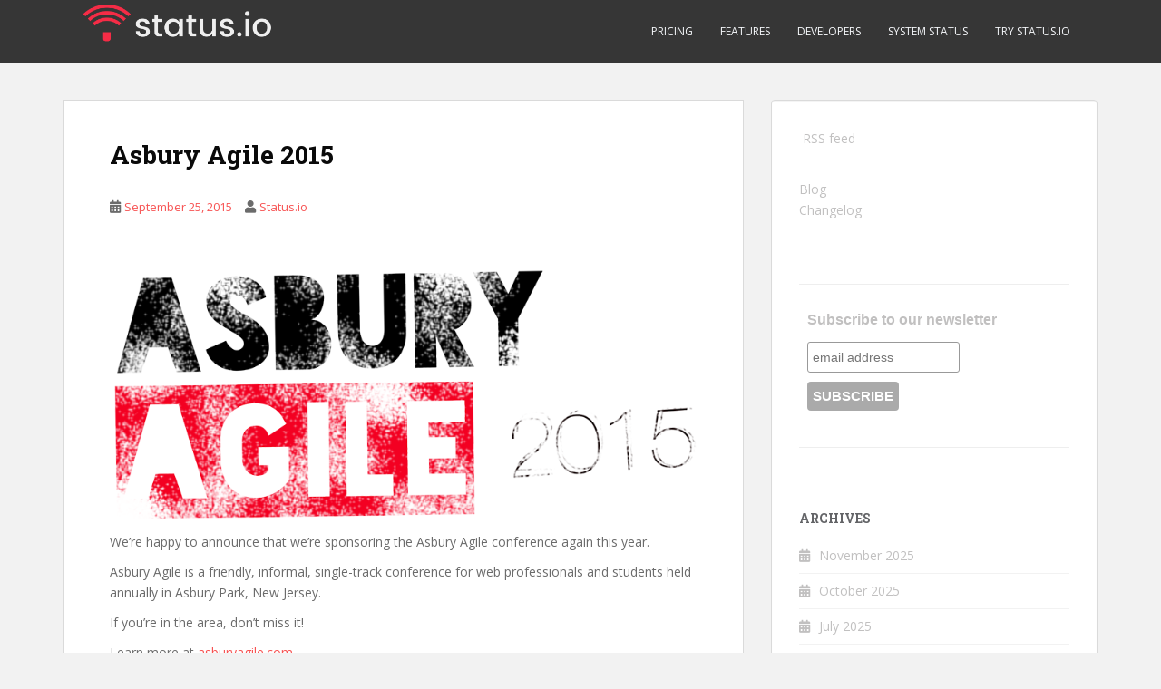

--- FILE ---
content_type: text/html; charset=UTF-8
request_url: https://blog.status.io/2015/09/25/asbury-agile-2015/
body_size: 9392
content:
<!doctype html>
<!--[if !IE]>
<html class="no-js non-ie" lang="en-US"> <![endif]-->
<!--[if IE 7 ]>
<html class="no-js ie7" lang="en-US"> <![endif]-->
<!--[if IE 8 ]>
<html class="no-js ie8" lang="en-US"> <![endif]-->
<!--[if IE 9 ]>
<html class="no-js ie9" lang="en-US"> <![endif]-->
<!--[if gt IE 9]><!-->
<html class="no-js" lang="en-US"> <!--<![endif]-->
<head>
<meta charset="UTF-8">
<meta name="viewport" content="width=device-width, initial-scale=1">
<meta name="theme-color" content="">
<link rel="profile" href="http://gmpg.org/xfn/11">

<title>Asbury Agile 2015 &#8211; Status.io Blog</title>
<meta name='robots' content='max-image-preview:large' />
	<style>img:is([sizes="auto" i], [sizes^="auto," i]) { contain-intrinsic-size: 3000px 1500px }</style>
	<link rel='dns-prefetch' href='//fonts.googleapis.com' />
<link rel="alternate" type="application/rss+xml" title="Status.io Blog &raquo; Feed" href="https://blog.status.io/feed/" />
<script type="text/javascript">
/* <![CDATA[ */
window._wpemojiSettings = {"baseUrl":"https:\/\/s.w.org\/images\/core\/emoji\/16.0.1\/72x72\/","ext":".png","svgUrl":"https:\/\/s.w.org\/images\/core\/emoji\/16.0.1\/svg\/","svgExt":".svg","source":{"concatemoji":"https:\/\/blog.status.io\/wp-includes\/js\/wp-emoji-release.min.js?ver=6.8.3"}};
/*! This file is auto-generated */
!function(s,n){var o,i,e;function c(e){try{var t={supportTests:e,timestamp:(new Date).valueOf()};sessionStorage.setItem(o,JSON.stringify(t))}catch(e){}}function p(e,t,n){e.clearRect(0,0,e.canvas.width,e.canvas.height),e.fillText(t,0,0);var t=new Uint32Array(e.getImageData(0,0,e.canvas.width,e.canvas.height).data),a=(e.clearRect(0,0,e.canvas.width,e.canvas.height),e.fillText(n,0,0),new Uint32Array(e.getImageData(0,0,e.canvas.width,e.canvas.height).data));return t.every(function(e,t){return e===a[t]})}function u(e,t){e.clearRect(0,0,e.canvas.width,e.canvas.height),e.fillText(t,0,0);for(var n=e.getImageData(16,16,1,1),a=0;a<n.data.length;a++)if(0!==n.data[a])return!1;return!0}function f(e,t,n,a){switch(t){case"flag":return n(e,"\ud83c\udff3\ufe0f\u200d\u26a7\ufe0f","\ud83c\udff3\ufe0f\u200b\u26a7\ufe0f")?!1:!n(e,"\ud83c\udde8\ud83c\uddf6","\ud83c\udde8\u200b\ud83c\uddf6")&&!n(e,"\ud83c\udff4\udb40\udc67\udb40\udc62\udb40\udc65\udb40\udc6e\udb40\udc67\udb40\udc7f","\ud83c\udff4\u200b\udb40\udc67\u200b\udb40\udc62\u200b\udb40\udc65\u200b\udb40\udc6e\u200b\udb40\udc67\u200b\udb40\udc7f");case"emoji":return!a(e,"\ud83e\udedf")}return!1}function g(e,t,n,a){var r="undefined"!=typeof WorkerGlobalScope&&self instanceof WorkerGlobalScope?new OffscreenCanvas(300,150):s.createElement("canvas"),o=r.getContext("2d",{willReadFrequently:!0}),i=(o.textBaseline="top",o.font="600 32px Arial",{});return e.forEach(function(e){i[e]=t(o,e,n,a)}),i}function t(e){var t=s.createElement("script");t.src=e,t.defer=!0,s.head.appendChild(t)}"undefined"!=typeof Promise&&(o="wpEmojiSettingsSupports",i=["flag","emoji"],n.supports={everything:!0,everythingExceptFlag:!0},e=new Promise(function(e){s.addEventListener("DOMContentLoaded",e,{once:!0})}),new Promise(function(t){var n=function(){try{var e=JSON.parse(sessionStorage.getItem(o));if("object"==typeof e&&"number"==typeof e.timestamp&&(new Date).valueOf()<e.timestamp+604800&&"object"==typeof e.supportTests)return e.supportTests}catch(e){}return null}();if(!n){if("undefined"!=typeof Worker&&"undefined"!=typeof OffscreenCanvas&&"undefined"!=typeof URL&&URL.createObjectURL&&"undefined"!=typeof Blob)try{var e="postMessage("+g.toString()+"("+[JSON.stringify(i),f.toString(),p.toString(),u.toString()].join(",")+"));",a=new Blob([e],{type:"text/javascript"}),r=new Worker(URL.createObjectURL(a),{name:"wpTestEmojiSupports"});return void(r.onmessage=function(e){c(n=e.data),r.terminate(),t(n)})}catch(e){}c(n=g(i,f,p,u))}t(n)}).then(function(e){for(var t in e)n.supports[t]=e[t],n.supports.everything=n.supports.everything&&n.supports[t],"flag"!==t&&(n.supports.everythingExceptFlag=n.supports.everythingExceptFlag&&n.supports[t]);n.supports.everythingExceptFlag=n.supports.everythingExceptFlag&&!n.supports.flag,n.DOMReady=!1,n.readyCallback=function(){n.DOMReady=!0}}).then(function(){return e}).then(function(){var e;n.supports.everything||(n.readyCallback(),(e=n.source||{}).concatemoji?t(e.concatemoji):e.wpemoji&&e.twemoji&&(t(e.twemoji),t(e.wpemoji)))}))}((window,document),window._wpemojiSettings);
/* ]]> */
</script>
<link rel='stylesheet' id='crayon-css' href='https://blog.status.io/wp-content/plugins/crayon-syntax-highlighter/css/min/crayon.min.css?ver=_2.7.2_beta' type='text/css' media='all' />
<style id='wp-emoji-styles-inline-css' type='text/css'>

	img.wp-smiley, img.emoji {
		display: inline !important;
		border: none !important;
		box-shadow: none !important;
		height: 1em !important;
		width: 1em !important;
		margin: 0 0.07em !important;
		vertical-align: -0.1em !important;
		background: none !important;
		padding: 0 !important;
	}
</style>
<link rel='stylesheet' id='wp-block-library-css' href='https://blog.status.io/wp-includes/css/dist/block-library/style.min.css?ver=6.8.3' type='text/css' media='all' />
<style id='classic-theme-styles-inline-css' type='text/css'>
/*! This file is auto-generated */
.wp-block-button__link{color:#fff;background-color:#32373c;border-radius:9999px;box-shadow:none;text-decoration:none;padding:calc(.667em + 2px) calc(1.333em + 2px);font-size:1.125em}.wp-block-file__button{background:#32373c;color:#fff;text-decoration:none}
</style>
<style id='global-styles-inline-css' type='text/css'>
:root{--wp--preset--aspect-ratio--square: 1;--wp--preset--aspect-ratio--4-3: 4/3;--wp--preset--aspect-ratio--3-4: 3/4;--wp--preset--aspect-ratio--3-2: 3/2;--wp--preset--aspect-ratio--2-3: 2/3;--wp--preset--aspect-ratio--16-9: 16/9;--wp--preset--aspect-ratio--9-16: 9/16;--wp--preset--color--black: #000000;--wp--preset--color--cyan-bluish-gray: #abb8c3;--wp--preset--color--white: #ffffff;--wp--preset--color--pale-pink: #f78da7;--wp--preset--color--vivid-red: #cf2e2e;--wp--preset--color--luminous-vivid-orange: #ff6900;--wp--preset--color--luminous-vivid-amber: #fcb900;--wp--preset--color--light-green-cyan: #7bdcb5;--wp--preset--color--vivid-green-cyan: #00d084;--wp--preset--color--pale-cyan-blue: #8ed1fc;--wp--preset--color--vivid-cyan-blue: #0693e3;--wp--preset--color--vivid-purple: #9b51e0;--wp--preset--gradient--vivid-cyan-blue-to-vivid-purple: linear-gradient(135deg,rgba(6,147,227,1) 0%,rgb(155,81,224) 100%);--wp--preset--gradient--light-green-cyan-to-vivid-green-cyan: linear-gradient(135deg,rgb(122,220,180) 0%,rgb(0,208,130) 100%);--wp--preset--gradient--luminous-vivid-amber-to-luminous-vivid-orange: linear-gradient(135deg,rgba(252,185,0,1) 0%,rgba(255,105,0,1) 100%);--wp--preset--gradient--luminous-vivid-orange-to-vivid-red: linear-gradient(135deg,rgba(255,105,0,1) 0%,rgb(207,46,46) 100%);--wp--preset--gradient--very-light-gray-to-cyan-bluish-gray: linear-gradient(135deg,rgb(238,238,238) 0%,rgb(169,184,195) 100%);--wp--preset--gradient--cool-to-warm-spectrum: linear-gradient(135deg,rgb(74,234,220) 0%,rgb(151,120,209) 20%,rgb(207,42,186) 40%,rgb(238,44,130) 60%,rgb(251,105,98) 80%,rgb(254,248,76) 100%);--wp--preset--gradient--blush-light-purple: linear-gradient(135deg,rgb(255,206,236) 0%,rgb(152,150,240) 100%);--wp--preset--gradient--blush-bordeaux: linear-gradient(135deg,rgb(254,205,165) 0%,rgb(254,45,45) 50%,rgb(107,0,62) 100%);--wp--preset--gradient--luminous-dusk: linear-gradient(135deg,rgb(255,203,112) 0%,rgb(199,81,192) 50%,rgb(65,88,208) 100%);--wp--preset--gradient--pale-ocean: linear-gradient(135deg,rgb(255,245,203) 0%,rgb(182,227,212) 50%,rgb(51,167,181) 100%);--wp--preset--gradient--electric-grass: linear-gradient(135deg,rgb(202,248,128) 0%,rgb(113,206,126) 100%);--wp--preset--gradient--midnight: linear-gradient(135deg,rgb(2,3,129) 0%,rgb(40,116,252) 100%);--wp--preset--font-size--small: 13px;--wp--preset--font-size--medium: 20px;--wp--preset--font-size--large: 36px;--wp--preset--font-size--x-large: 42px;--wp--preset--spacing--20: 0.44rem;--wp--preset--spacing--30: 0.67rem;--wp--preset--spacing--40: 1rem;--wp--preset--spacing--50: 1.5rem;--wp--preset--spacing--60: 2.25rem;--wp--preset--spacing--70: 3.38rem;--wp--preset--spacing--80: 5.06rem;--wp--preset--shadow--natural: 6px 6px 9px rgba(0, 0, 0, 0.2);--wp--preset--shadow--deep: 12px 12px 50px rgba(0, 0, 0, 0.4);--wp--preset--shadow--sharp: 6px 6px 0px rgba(0, 0, 0, 0.2);--wp--preset--shadow--outlined: 6px 6px 0px -3px rgba(255, 255, 255, 1), 6px 6px rgba(0, 0, 0, 1);--wp--preset--shadow--crisp: 6px 6px 0px rgba(0, 0, 0, 1);}:where(.is-layout-flex){gap: 0.5em;}:where(.is-layout-grid){gap: 0.5em;}body .is-layout-flex{display: flex;}.is-layout-flex{flex-wrap: wrap;align-items: center;}.is-layout-flex > :is(*, div){margin: 0;}body .is-layout-grid{display: grid;}.is-layout-grid > :is(*, div){margin: 0;}:where(.wp-block-columns.is-layout-flex){gap: 2em;}:where(.wp-block-columns.is-layout-grid){gap: 2em;}:where(.wp-block-post-template.is-layout-flex){gap: 1.25em;}:where(.wp-block-post-template.is-layout-grid){gap: 1.25em;}.has-black-color{color: var(--wp--preset--color--black) !important;}.has-cyan-bluish-gray-color{color: var(--wp--preset--color--cyan-bluish-gray) !important;}.has-white-color{color: var(--wp--preset--color--white) !important;}.has-pale-pink-color{color: var(--wp--preset--color--pale-pink) !important;}.has-vivid-red-color{color: var(--wp--preset--color--vivid-red) !important;}.has-luminous-vivid-orange-color{color: var(--wp--preset--color--luminous-vivid-orange) !important;}.has-luminous-vivid-amber-color{color: var(--wp--preset--color--luminous-vivid-amber) !important;}.has-light-green-cyan-color{color: var(--wp--preset--color--light-green-cyan) !important;}.has-vivid-green-cyan-color{color: var(--wp--preset--color--vivid-green-cyan) !important;}.has-pale-cyan-blue-color{color: var(--wp--preset--color--pale-cyan-blue) !important;}.has-vivid-cyan-blue-color{color: var(--wp--preset--color--vivid-cyan-blue) !important;}.has-vivid-purple-color{color: var(--wp--preset--color--vivid-purple) !important;}.has-black-background-color{background-color: var(--wp--preset--color--black) !important;}.has-cyan-bluish-gray-background-color{background-color: var(--wp--preset--color--cyan-bluish-gray) !important;}.has-white-background-color{background-color: var(--wp--preset--color--white) !important;}.has-pale-pink-background-color{background-color: var(--wp--preset--color--pale-pink) !important;}.has-vivid-red-background-color{background-color: var(--wp--preset--color--vivid-red) !important;}.has-luminous-vivid-orange-background-color{background-color: var(--wp--preset--color--luminous-vivid-orange) !important;}.has-luminous-vivid-amber-background-color{background-color: var(--wp--preset--color--luminous-vivid-amber) !important;}.has-light-green-cyan-background-color{background-color: var(--wp--preset--color--light-green-cyan) !important;}.has-vivid-green-cyan-background-color{background-color: var(--wp--preset--color--vivid-green-cyan) !important;}.has-pale-cyan-blue-background-color{background-color: var(--wp--preset--color--pale-cyan-blue) !important;}.has-vivid-cyan-blue-background-color{background-color: var(--wp--preset--color--vivid-cyan-blue) !important;}.has-vivid-purple-background-color{background-color: var(--wp--preset--color--vivid-purple) !important;}.has-black-border-color{border-color: var(--wp--preset--color--black) !important;}.has-cyan-bluish-gray-border-color{border-color: var(--wp--preset--color--cyan-bluish-gray) !important;}.has-white-border-color{border-color: var(--wp--preset--color--white) !important;}.has-pale-pink-border-color{border-color: var(--wp--preset--color--pale-pink) !important;}.has-vivid-red-border-color{border-color: var(--wp--preset--color--vivid-red) !important;}.has-luminous-vivid-orange-border-color{border-color: var(--wp--preset--color--luminous-vivid-orange) !important;}.has-luminous-vivid-amber-border-color{border-color: var(--wp--preset--color--luminous-vivid-amber) !important;}.has-light-green-cyan-border-color{border-color: var(--wp--preset--color--light-green-cyan) !important;}.has-vivid-green-cyan-border-color{border-color: var(--wp--preset--color--vivid-green-cyan) !important;}.has-pale-cyan-blue-border-color{border-color: var(--wp--preset--color--pale-cyan-blue) !important;}.has-vivid-cyan-blue-border-color{border-color: var(--wp--preset--color--vivid-cyan-blue) !important;}.has-vivid-purple-border-color{border-color: var(--wp--preset--color--vivid-purple) !important;}.has-vivid-cyan-blue-to-vivid-purple-gradient-background{background: var(--wp--preset--gradient--vivid-cyan-blue-to-vivid-purple) !important;}.has-light-green-cyan-to-vivid-green-cyan-gradient-background{background: var(--wp--preset--gradient--light-green-cyan-to-vivid-green-cyan) !important;}.has-luminous-vivid-amber-to-luminous-vivid-orange-gradient-background{background: var(--wp--preset--gradient--luminous-vivid-amber-to-luminous-vivid-orange) !important;}.has-luminous-vivid-orange-to-vivid-red-gradient-background{background: var(--wp--preset--gradient--luminous-vivid-orange-to-vivid-red) !important;}.has-very-light-gray-to-cyan-bluish-gray-gradient-background{background: var(--wp--preset--gradient--very-light-gray-to-cyan-bluish-gray) !important;}.has-cool-to-warm-spectrum-gradient-background{background: var(--wp--preset--gradient--cool-to-warm-spectrum) !important;}.has-blush-light-purple-gradient-background{background: var(--wp--preset--gradient--blush-light-purple) !important;}.has-blush-bordeaux-gradient-background{background: var(--wp--preset--gradient--blush-bordeaux) !important;}.has-luminous-dusk-gradient-background{background: var(--wp--preset--gradient--luminous-dusk) !important;}.has-pale-ocean-gradient-background{background: var(--wp--preset--gradient--pale-ocean) !important;}.has-electric-grass-gradient-background{background: var(--wp--preset--gradient--electric-grass) !important;}.has-midnight-gradient-background{background: var(--wp--preset--gradient--midnight) !important;}.has-small-font-size{font-size: var(--wp--preset--font-size--small) !important;}.has-medium-font-size{font-size: var(--wp--preset--font-size--medium) !important;}.has-large-font-size{font-size: var(--wp--preset--font-size--large) !important;}.has-x-large-font-size{font-size: var(--wp--preset--font-size--x-large) !important;}
:where(.wp-block-post-template.is-layout-flex){gap: 1.25em;}:where(.wp-block-post-template.is-layout-grid){gap: 1.25em;}
:where(.wp-block-columns.is-layout-flex){gap: 2em;}:where(.wp-block-columns.is-layout-grid){gap: 2em;}
:root :where(.wp-block-pullquote){font-size: 1.5em;line-height: 1.6;}
</style>
<link rel='stylesheet' id='sparkling-bootstrap-css' href='https://blog.status.io/wp-content/themes/sparkling/assets/css/bootstrap.min.css?ver=6.8.3' type='text/css' media='all' />
<link rel='stylesheet' id='sparkling-icons-css' href='https://blog.status.io/wp-content/themes/sparkling/assets/css/fontawesome-all.min.css?ver=5.1.1.' type='text/css' media='all' />
<link rel='stylesheet' id='sparkling-fonts-css' href='//fonts.googleapis.com/css?family=Open+Sans%3A400italic%2C400%2C600%2C700%7CRoboto+Slab%3A400%2C300%2C700&#038;ver=6.8.3' type='text/css' media='all' />
<link rel='stylesheet' id='sparkling-style-css' href='https://blog.status.io/wp-content/themes/sparkling/style.css?ver=2.4.2' type='text/css' media='all' />

<script>
if (document.location.protocol != "https:") {
    document.location = document.URL.replace(/^http:/i, "https:");
}
</script>
<script type="text/javascript" src="https://blog.status.io/wp-includes/js/jquery/jquery.min.js?ver=3.7.1" id="jquery-core-js"></script>
<script type="text/javascript" src="https://blog.status.io/wp-includes/js/jquery/jquery-migrate.min.js?ver=3.4.1" id="jquery-migrate-js"></script>
<script type="text/javascript" id="crayon_js-js-extra">
/* <![CDATA[ */
var CrayonSyntaxSettings = {"version":"_2.7.2_beta","is_admin":"0","ajaxurl":"https:\/\/blog.status.io\/wp-admin\/admin-ajax.php","prefix":"crayon-","setting":"crayon-setting","selected":"crayon-setting-selected","changed":"crayon-setting-changed","special":"crayon-setting-special","orig_value":"data-orig-value","debug":""};
var CrayonSyntaxStrings = {"copy":"Press %s to Copy, %s to Paste","minimize":"Click To Expand Code"};
/* ]]> */
</script>
<script type="text/javascript" src="https://blog.status.io/wp-content/plugins/crayon-syntax-highlighter/js/min/crayon.min.js?ver=_2.7.2_beta" id="crayon_js-js"></script>
<script type="text/javascript" src="https://blog.status.io/wp-content/plugins/wp-retina-2x/app/picturefill.min.js?ver=1761243549" id="wr2x-picturefill-js-js"></script>
<script type="text/javascript" src="https://blog.status.io/wp-content/themes/sparkling/assets/js/vendor/bootstrap.min.js?ver=6.8.3" id="sparkling-bootstrapjs-js"></script>
<script type="text/javascript" src="https://blog.status.io/wp-content/themes/sparkling/assets/js/functions.js?ver=20180503" id="sparkling-functions-js"></script>
<link rel="https://api.w.org/" href="https://blog.status.io/wp-json/" /><link rel="alternate" title="JSON" type="application/json" href="https://blog.status.io/wp-json/wp/v2/posts/348" /><link rel="EditURI" type="application/rsd+xml" title="RSD" href="https://blog.status.io/xmlrpc.php?rsd" />
<meta name="generator" content="WordPress 6.8.3" />
<link rel="canonical" href="https://blog.status.io/2015/09/25/asbury-agile-2015/" />
<link rel='shortlink' href='https://blog.status.io/?p=348' />
<link rel="alternate" title="oEmbed (JSON)" type="application/json+oembed" href="https://blog.status.io/wp-json/oembed/1.0/embed?url=https%3A%2F%2Fblog.status.io%2F2015%2F09%2F25%2Fasbury-agile-2015%2F" />
<link rel="alternate" title="oEmbed (XML)" type="text/xml+oembed" href="https://blog.status.io/wp-json/oembed/1.0/embed?url=https%3A%2F%2Fblog.status.io%2F2015%2F09%2F25%2Fasbury-agile-2015%2F&#038;format=xml" />
<style type="text/css">a, #infinite-handle span, #secondary .widget .post-content a, .entry-meta a {color:#f75353}a:hover, a:focus, a:active, #secondary .widget .post-content a:hover, #secondary .widget .post-content a:focus, .woocommerce nav.woocommerce-pagination ul li a:focus, .woocommerce nav.woocommerce-pagination ul li a:hover, .woocommerce nav.woocommerce-pagination ul li span.current, #secondary .widget a:hover, #secondary .widget a:focus {color: #f75353;}.btn-default, .label-default, .flex-caption h2, .btn.btn-default.read-more,button,
              .navigation .wp-pagenavi-pagination span.current,.navigation .wp-pagenavi-pagination a:hover,
              .woocommerce a.button, .woocommerce button.button,
              .woocommerce input.button, .woocommerce #respond input#submit.alt,
              .woocommerce a.button, .woocommerce button.button,
              .woocommerce a.button.alt, .woocommerce button.button.alt, .woocommerce input.button.alt { background-color: #f75353; border-color: #f75353;}.site-main [class*="navigation"] a, .more-link, .pagination>li>a, .pagination>li>span, .cfa-button { color: #f75353}.cfa-button {border-color: #f75353;}.btn-default:hover, .btn-default:focus,.label-default[href]:hover, .label-default[href]:focus, .tagcloud a:hover, .tagcloud a:focus, button, .main-content [class*="navigation"] a:hover, .main-content [class*="navigation"] a:focus, #infinite-handle span:hover, #infinite-handle span:focus-within, .btn.btn-default.read-more:hover, .btn.btn-default.read-more:focus, .btn-default:hover, .btn-default:focus, .scroll-to-top:hover, .scroll-to-top:focus, .btn-default:active, .btn-default.active, .site-main [class*="navigation"] a:hover, .site-main [class*="navigation"] a:focus, .more-link:hover, .more-link:focus, #image-navigation .nav-previous a:hover, #image-navigation .nav-previous a:focus, #image-navigation .nav-next a:hover, #image-navigation .nav-next a:focus, .cfa-button:hover, .cfa-button:focus, .woocommerce a.button:hover, .woocommerce a.button:focus, .woocommerce button.button:hover, .woocommerce button.button:focus, .woocommerce input.button:hover, .woocommerce input.button:focus, .woocommerce #respond input#submit.alt:hover, .woocommerce #respond input#submit.alt:focus, .woocommerce a.button:hover, .woocommerce a.button:focus, .woocommerce button.button:hover, .woocommerce button.button:focus, .woocommerce input.button:hover, .woocommerce input.button:focus, .woocommerce a.button.alt:hover, .woocommerce a.button.alt:focus, .woocommerce button.button.alt:hover, .woocommerce button.button.alt:focus, .woocommerce input.button.alt:hover, .woocommerce input.button.alt:focus, a:hover .flex-caption h2 { background-color: #1c1c1c; border-color: #1c1c1c; }.pagination>li>a:focus, .pagination>li>a:hover, .pagination>li>span:focus-within, .pagination>li>span:hover {color: #1c1c1c;}.cfa { background-color: #f75353; } .cfa-button:hover a {color: #f75353;}.cfa-text { color: #ffffff;}.cfa-button {border-color: #f75353; color: #ffffff;}h1, h2, h3, h4, h5, h6, .h1, .h2, .h3, .h4, .h5, .h6, .entry-title, .entry-title a {color: #0a0a0a;}.navbar-default .navbar-nav > li:hover > a, .navbar-default .navbar-nav > li:focus-within > a, .navbar-nav > li:hover > .caret, .navbar-nav > li:focus-within > .caret, .navbar-default .navbar-nav.sparkling-mobile-menu > li.open > a, .navbar-default .navbar-nav.sparkling-mobile-menu > li.open > .caret, .navbar-default .navbar-nav > li:hover, .navbar-default .navbar-nav > li:focus-within, .navbar-default .navbar-nav > .active > a, .navbar-default .navbar-nav > .active > .caret, .navbar-default .navbar-nav > .active > a:hover, .navbar-default .navbar-nav > .active > a:focus, .navbar-default .navbar-nav > li > a:hover, .navbar-default .navbar-nav > li > a:focus, .navbar-default .navbar-nav > .open > a, .navbar-default .navbar-nav > .open > a:hover, .navbar-default .navbar-nav > .open > a:focus {color: #f75353;}@media (max-width: 767px){ .navbar-default .navbar-nav > li.open > a, .navbar-default .navbar-nav > li.open > .caret { color: #f75353 !important; } }.dropdown-menu>.active>a, .dropdown-menu>.active>a:focus, .dropdown-menu>.active>a:hover, .dropdown-menu>.active>.caret, .dropdown-menu>li>a:focus, .dropdown-menu>li>a:hover, .dropdown-menu>li:hover>a, .dropdown-menu>li:hover>.caret {color:#f75353;}@media (max-width: 767px) {.navbar-default .navbar-nav .open .dropdown-menu > .active > a, .navbar-default .navbar-nav .dropdown-menu > li.active > .caret, .navbar-default .navbar-nav .dropdown-menu > li.open > a, .navbar-default .navbar-nav li.open > a, .navbar-default .navbar-nav li.open > .caret {color:#f75353;} }.navbar-default .navbar-nav .current-menu-ancestor a.dropdown-toggle { color: #f75353;}</style>		<style type="text/css">
			caca,
		.site-name,
		.site-description {
			position: absolute;
			clip: rect(1px, 1px, 1px, 1px);
		}
		</style>
	<link rel="icon" href="https://blog.status.io/wp-content/uploads/2017/11/cropped-Untitled-1-32x32.png" sizes="32x32" />
<link rel="icon" href="https://blog.status.io/wp-content/uploads/2017/11/cropped-Untitled-1-192x192.png" sizes="192x192" />
<link rel="apple-touch-icon" href="https://blog.status.io/wp-content/uploads/2017/11/cropped-Untitled-1-180x180.png" />
<meta name="msapplication-TileImage" content="https://blog.status.io/wp-content/uploads/2017/11/cropped-Untitled-1-270x270.png" />
		<style type="text/css" id="wp-custom-css">
			/*
You can add your own CSS here.

Click the help icon above to learn more.
*/

#logo img {
	width:250px;
}

.copyright {
 display: none;
}		</style>
		
</head>

<body class="wp-singular post-template-default single single-post postid-348 single-format-standard wp-theme-sparkling">
	<a class="sr-only sr-only-focusable" href="#content">Skip to main content</a>
<div id="page" class="hfeed site">

	<header id="masthead" class="site-header" role="banner">
		<nav class="navbar navbar-default
		" role="navigation">
			<div class="container">
				<div class="row">
					<div class="site-navigation-inner col-sm-12">
						<div class="navbar-header">


														<div id="logo">
																																<a href="https://blog.status.io/"><img src="https://blog.status.io/wp-content/uploads/2017/11/logo-white-v10-blog-3.png"  height="180" width="915" alt="Status.io Blog"/></a>
																																</div><!-- end of #logo -->

							<button type="button" class="btn navbar-toggle" data-toggle="collapse" data-target=".navbar-ex1-collapse">
								<span class="sr-only">Toggle navigation</span>
								<span class="icon-bar"></span>
								<span class="icon-bar"></span>
								<span class="icon-bar"></span>
							</button>
						</div>



						<div class="collapse navbar-collapse navbar-ex1-collapse"><ul id="menu-top" class="nav navbar-nav"><li id="menu-item-79" class="menu-item menu-item-type-custom menu-item-object-custom menu-item-79"><a href="https://status.io/pricing">Pricing</a></li>
<li id="menu-item-217" class="menu-item menu-item-type-custom menu-item-object-custom menu-item-217"><a href="https://status.io/features">Features</a></li>
<li id="menu-item-80" class="menu-item menu-item-type-custom menu-item-object-custom menu-item-80"><a href="http://developers.status.io">Developers</a></li>
<li id="menu-item-81" class="menu-item menu-item-type-custom menu-item-object-custom menu-item-81"><a href="http://status.status.io">System Status</a></li>
<li id="menu-item-82" class="menu-item menu-item-type-custom menu-item-object-custom menu-item-82"><a href="https://status.io/join">Try Status.io</a></li>
</ul></div>


					</div>
				</div>
			</div>
		</nav><!-- .site-navigation -->
	</header><!-- #masthead -->

	<div id="content" class="site-content">

		<div class="top-section">
								</div>

		<div class="container main-content-area">
						<div class="row side-pull-left">
				<div class="main-content-inner col-sm-12 col-md-8">

	<div id="primary" class="content-area">
		<main id="main" class="site-main" role="main">

		<article id="post-348" class="post-348 post type-post status-publish format-standard hentry category-uncategorized">
		<div class="post-inner-content">
		<header class="entry-header page-header">

			<h1 class="entry-title ">Asbury Agile 2015</h1>

			<div class="entry-meta">
				<span class="posted-on"><i class="fa fa-calendar-alt"></i> <a href="https://blog.status.io/2015/09/25/asbury-agile-2015/" rel="bookmark"><time class="entry-date published" datetime="2015-09-25T00:24:06+00:00">September 25, 2015</time><time class="updated" datetime="2016-01-06T00:29:08+00:00">January 6, 2016</time></a></span><span class="byline"> <i class="fa fa-user"></i> <span class="author vcard"><a class="url fn n" href="https://blog.status.io/author/statusio/">Status.io</a></span></span>
								
			</div><!-- .entry-meta -->
		</header><!-- .entry-header -->

		<div class="entry-content">
			<p><img fetchpriority="high" decoding="async" class="alignnone size-full wp-image-349" src="https://blog.status.io/wp-content/uploads/2016/01/logo-2015-medium.png" alt="logo-2015-medium" width="810" height="384" srcset="https://blog.status.io/wp-content/uploads/2016/01/logo-2015-medium.png 810w, https://blog.status.io/wp-content/uploads/2016/01/logo-2015-medium-300x142.png 300w" sizes="(max-width: 810px) 100vw, 810px" /></p>
<p>We&#8217;re happy to announce that we&#8217;re sponsoring the Asbury Agile conference again this year.</p>
<p>Asbury Agile is a friendly, informal, single-track conference for web professionals and students held annually in Asbury Park, New Jersey.</p>
<p>If you&#8217;re in the area, don&#8217;t miss it!</p>
<p>Learn more at <a href="http://asburyagile.com" target="_blank">asburyagile.com</a></p>
					</div><!-- .entry-content -->

		<footer class="entry-meta">

			
		</footer><!-- .entry-meta -->
	</div>

	
</article><!-- #post-## -->

	<nav class="navigation post-navigation" aria-label="Posts">
		<h2 class="screen-reader-text">Post navigation</h2>
		<div class="nav-links"><div class="nav-previous"><a href="https://blog.status.io/2015/09/15/version-0-7-8/" rel="prev"><i class="fa fa-chevron-left"></i> <span class="post-title">Version 0.7.8</span></a></div><div class="nav-next"><a href="https://blog.status.io/2015/09/27/version-0-7-9/" rel="next"><span class="post-title">Version 0.7.9 <i class="fa fa-chevron-right"></i></span></a></div></div>
	</nav>
		</main><!-- #main -->
	</div><!-- #primary -->

</div><!-- close .main-content-inner -->
<div id="secondary" class="widget-area col-sm-12 col-md-4" role="complementary">
	<div class="well">
				<aside id="text-3" class="widget widget_text">			<div class="textwidget"><p><a href="http://feeds.feedburner.com/statusio" rel="alternate" type="application/rss+xml"><img src="//feedburner.google.com/fb/images/pub/feed-icon16x16.png" alt="" style="vertical-align:middle;border:0"></a>&nbsp;<a href="http://feeds.feedburner.com/statusio" rel="alternate" type="application/rss+xml">RSS feed</a></p>

<br />
<a href="/">Blog</a>
<br />
<a href="/tag/changelog">Changelog</a></div>
		</aside><aside id="text-2" class="widget widget_text">			<div class="textwidget"><hr>

<!-- Begin MailChimp Signup Form -->
<link href="//cdn-images.mailchimp.com/embedcode/slim-081711.css" rel="stylesheet" type="text/css">
<style type="text/css">
  #mc_embed_signup{background:#fff; clear:left; font:14px Helvetica,Arial,sans-serif; }
  /* Add your own MailChimp form style overrides in your site stylesheet or in this style block.
     We recommend moving this block and the preceding CSS link to the HEAD of your HTML file. */
</style>
<div id="mc_embed_signup">
<form action="http://status.us4.list-manage.com/subscribe/post?u=d29e90ef4c9eb7ba22f1290b8&amp;id=40ca8ff0c4" method="post" id="mc-embedded-subscribe-form" name="mc-embedded-subscribe-form" class="validate" target="_blank" novalidate="">
  <label for="mce-EMAIL">Subscribe to our newsletter</label>
  <input type="email" value="" name="EMAIL" class="email" id="mce-EMAIL" placeholder="email address" required="">
    <!-- real people should not fill this in and expect good things - do not remove this or risk form bot signups-->
    <div style="position: absolute; left: -5000px;"><input type="text" name="b_d29e90ef4c9eb7ba22f1290b8_40ca8ff0c4" value=""></div>
  <div class="clear"><input type="submit" value="Subscribe" name="subscribe" id="mc-embedded-subscribe" class="button"></div>
</form>
</div>
<!--End mc_embed_signup-->

<hr>
</div>
		</aside><aside id="archives-2" class="widget widget_archive"><h3 class="widget-title">Archives</h3>
			<ul>
					<li><a href='https://blog.status.io/2025/11/'>November 2025</a></li>
	<li><a href='https://blog.status.io/2025/10/'>October 2025</a></li>
	<li><a href='https://blog.status.io/2025/07/'>July 2025</a></li>
	<li><a href='https://blog.status.io/2025/05/'>May 2025</a></li>
	<li><a href='https://blog.status.io/2025/03/'>March 2025</a></li>
	<li><a href='https://blog.status.io/2025/01/'>January 2025</a></li>
	<li><a href='https://blog.status.io/2024/11/'>November 2024</a></li>
	<li><a href='https://blog.status.io/2024/10/'>October 2024</a></li>
	<li><a href='https://blog.status.io/2024/05/'>May 2024</a></li>
	<li><a href='https://blog.status.io/2024/03/'>March 2024</a></li>
	<li><a href='https://blog.status.io/2024/02/'>February 2024</a></li>
	<li><a href='https://blog.status.io/2024/01/'>January 2024</a></li>
	<li><a href='https://blog.status.io/2023/11/'>November 2023</a></li>
	<li><a href='https://blog.status.io/2023/10/'>October 2023</a></li>
	<li><a href='https://blog.status.io/2023/07/'>July 2023</a></li>
	<li><a href='https://blog.status.io/2023/04/'>April 2023</a></li>
	<li><a href='https://blog.status.io/2023/03/'>March 2023</a></li>
	<li><a href='https://blog.status.io/2022/12/'>December 2022</a></li>
	<li><a href='https://blog.status.io/2022/09/'>September 2022</a></li>
	<li><a href='https://blog.status.io/2022/07/'>July 2022</a></li>
	<li><a href='https://blog.status.io/2022/05/'>May 2022</a></li>
	<li><a href='https://blog.status.io/2022/04/'>April 2022</a></li>
	<li><a href='https://blog.status.io/2022/02/'>February 2022</a></li>
	<li><a href='https://blog.status.io/2022/01/'>January 2022</a></li>
	<li><a href='https://blog.status.io/2021/10/'>October 2021</a></li>
	<li><a href='https://blog.status.io/2021/09/'>September 2021</a></li>
	<li><a href='https://blog.status.io/2021/08/'>August 2021</a></li>
	<li><a href='https://blog.status.io/2021/07/'>July 2021</a></li>
	<li><a href='https://blog.status.io/2021/05/'>May 2021</a></li>
	<li><a href='https://blog.status.io/2021/04/'>April 2021</a></li>
	<li><a href='https://blog.status.io/2021/02/'>February 2021</a></li>
	<li><a href='https://blog.status.io/2020/12/'>December 2020</a></li>
	<li><a href='https://blog.status.io/2020/10/'>October 2020</a></li>
	<li><a href='https://blog.status.io/2020/09/'>September 2020</a></li>
	<li><a href='https://blog.status.io/2020/08/'>August 2020</a></li>
	<li><a href='https://blog.status.io/2020/06/'>June 2020</a></li>
	<li><a href='https://blog.status.io/2020/04/'>April 2020</a></li>
	<li><a href='https://blog.status.io/2020/03/'>March 2020</a></li>
	<li><a href='https://blog.status.io/2020/02/'>February 2020</a></li>
	<li><a href='https://blog.status.io/2020/01/'>January 2020</a></li>
	<li><a href='https://blog.status.io/2019/10/'>October 2019</a></li>
	<li><a href='https://blog.status.io/2019/09/'>September 2019</a></li>
	<li><a href='https://blog.status.io/2019/08/'>August 2019</a></li>
	<li><a href='https://blog.status.io/2019/07/'>July 2019</a></li>
	<li><a href='https://blog.status.io/2019/06/'>June 2019</a></li>
	<li><a href='https://blog.status.io/2019/05/'>May 2019</a></li>
	<li><a href='https://blog.status.io/2019/04/'>April 2019</a></li>
	<li><a href='https://blog.status.io/2019/03/'>March 2019</a></li>
	<li><a href='https://blog.status.io/2019/01/'>January 2019</a></li>
	<li><a href='https://blog.status.io/2018/12/'>December 2018</a></li>
	<li><a href='https://blog.status.io/2018/11/'>November 2018</a></li>
	<li><a href='https://blog.status.io/2018/10/'>October 2018</a></li>
	<li><a href='https://blog.status.io/2018/09/'>September 2018</a></li>
	<li><a href='https://blog.status.io/2018/08/'>August 2018</a></li>
	<li><a href='https://blog.status.io/2018/06/'>June 2018</a></li>
	<li><a href='https://blog.status.io/2018/05/'>May 2018</a></li>
	<li><a href='https://blog.status.io/2018/04/'>April 2018</a></li>
	<li><a href='https://blog.status.io/2018/03/'>March 2018</a></li>
	<li><a href='https://blog.status.io/2018/02/'>February 2018</a></li>
	<li><a href='https://blog.status.io/2018/01/'>January 2018</a></li>
	<li><a href='https://blog.status.io/2017/12/'>December 2017</a></li>
	<li><a href='https://blog.status.io/2017/11/'>November 2017</a></li>
	<li><a href='https://blog.status.io/2017/10/'>October 2017</a></li>
	<li><a href='https://blog.status.io/2017/09/'>September 2017</a></li>
	<li><a href='https://blog.status.io/2017/06/'>June 2017</a></li>
	<li><a href='https://blog.status.io/2017/05/'>May 2017</a></li>
	<li><a href='https://blog.status.io/2017/04/'>April 2017</a></li>
	<li><a href='https://blog.status.io/2017/03/'>March 2017</a></li>
	<li><a href='https://blog.status.io/2017/02/'>February 2017</a></li>
	<li><a href='https://blog.status.io/2017/01/'>January 2017</a></li>
	<li><a href='https://blog.status.io/2016/12/'>December 2016</a></li>
	<li><a href='https://blog.status.io/2016/11/'>November 2016</a></li>
	<li><a href='https://blog.status.io/2016/10/'>October 2016</a></li>
	<li><a href='https://blog.status.io/2016/09/'>September 2016</a></li>
	<li><a href='https://blog.status.io/2016/07/'>July 2016</a></li>
	<li><a href='https://blog.status.io/2016/06/'>June 2016</a></li>
	<li><a href='https://blog.status.io/2016/05/'>May 2016</a></li>
	<li><a href='https://blog.status.io/2016/03/'>March 2016</a></li>
	<li><a href='https://blog.status.io/2016/02/'>February 2016</a></li>
	<li><a href='https://blog.status.io/2016/01/'>January 2016</a></li>
	<li><a href='https://blog.status.io/2015/12/'>December 2015</a></li>
	<li><a href='https://blog.status.io/2015/11/'>November 2015</a></li>
	<li><a href='https://blog.status.io/2015/10/'>October 2015</a></li>
	<li><a href='https://blog.status.io/2015/09/'>September 2015</a></li>
	<li><a href='https://blog.status.io/2015/08/'>August 2015</a></li>
	<li><a href='https://blog.status.io/2015/07/'>July 2015</a></li>
	<li><a href='https://blog.status.io/2015/06/'>June 2015</a></li>
	<li><a href='https://blog.status.io/2015/05/'>May 2015</a></li>
	<li><a href='https://blog.status.io/2015/04/'>April 2015</a></li>
	<li><a href='https://blog.status.io/2015/03/'>March 2015</a></li>
	<li><a href='https://blog.status.io/2015/02/'>February 2015</a></li>
	<li><a href='https://blog.status.io/2015/01/'>January 2015</a></li>
	<li><a href='https://blog.status.io/2014/11/'>November 2014</a></li>
	<li><a href='https://blog.status.io/2014/10/'>October 2014</a></li>
	<li><a href='https://blog.status.io/2014/09/'>September 2014</a></li>
	<li><a href='https://blog.status.io/2014/08/'>August 2014</a></li>
	<li><a href='https://blog.status.io/2014/07/'>July 2014</a></li>
	<li><a href='https://blog.status.io/2014/06/'>June 2014</a></li>
	<li><a href='https://blog.status.io/2014/05/'>May 2014</a></li>
	<li><a href='https://blog.status.io/2014/04/'>April 2014</a></li>
	<li><a href='https://blog.status.io/2014/03/'>March 2014</a></li>
	<li><a href='https://blog.status.io/2014/02/'>February 2014</a></li>
	<li><a href='https://blog.status.io/2014/01/'>January 2014</a></li>
	<li><a href='https://blog.status.io/2013/11/'>November 2013</a></li>
	<li><a href='https://blog.status.io/2013/09/'>September 2013</a></li>
	<li><a href='https://blog.status.io/2013/07/'>July 2013</a></li>
			</ul>

			</aside>	</div>
</div><!-- #secondary -->
		</div><!-- close .row -->
	</div><!-- close .container -->
</div><!-- close .site-content -->

	<div id="footer-area">
		<div class="container footer-inner">
			<div class="row">
				
	
	<div class="footer-widget-area">
				<div class="col-sm-4 footer-widget" role="complementary">
			<div id="text-6" class="widget widget_text">			<div class="textwidget"><p>© 2013 &#8211; 2025 Status.io</p>
</div>
		</div>		</div><!-- .widget-area .first -->
		
		
			</div>
			</div>
		</div>

		<footer id="colophon" class="site-footer" role="contentinfo">
			<div class="site-info container">
				<div class="row">
										<nav role="navigation" class="col-md-6">
											</nav>
					<div class="copyright col-md-6">
												Theme by <a href="http://colorlib.com/" target="_blank" rel="nofollow noopener">Colorlib</a> Powered by <a href="http://wordpress.org/" target="_blank">WordPress</a>					</div>
				</div>
			</div><!-- .site-info -->
			<div class="scroll-to-top"><i class="fa fa-angle-up"></i></div><!-- .scroll-to-top -->
		</footer><!-- #colophon -->
	</div>
</div><!-- #page -->

		<script type="text/javascript">
		  jQuery(document).ready(function ($) {
			if ($(window).width() >= 767) {
			  $('.navbar-nav > li.menu-item > a').click(function () {
				if ($(this).attr('target') !== '_blank') {
				  window.location = $(this).attr('href')
				}
			  })
			}
		  })
		</script>
	<script type="speculationrules">
{"prefetch":[{"source":"document","where":{"and":[{"href_matches":"\/*"},{"not":{"href_matches":["\/wp-*.php","\/wp-admin\/*","\/wp-content\/uploads\/*","\/wp-content\/*","\/wp-content\/plugins\/*","\/wp-content\/themes\/sparkling\/*","\/*\\?(.+)"]}},{"not":{"selector_matches":"a[rel~=\"nofollow\"]"}},{"not":{"selector_matches":".no-prefetch, .no-prefetch a"}}]},"eagerness":"conservative"}]}
</script>
<script type="text/javascript" src="https://blog.status.io/wp-content/themes/sparkling/assets/js/skip-link-focus-fix.min.js?ver=20140222" id="sparkling-skip-link-focus-fix-js"></script>

</body>
</html>

<!--
Performance optimized by W3 Total Cache. Learn more: https://www.boldgrid.com/w3-total-cache/

Page Caching using Disk: Enhanced 

Served from: blog.status.io @ 2025-11-11 14:25:34 by W3 Total Cache
-->